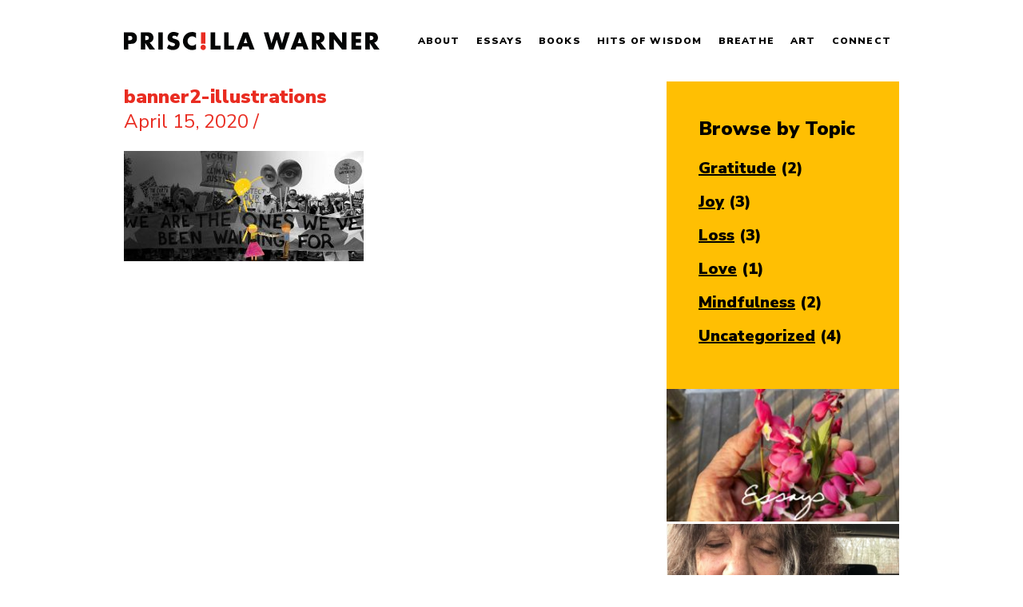

--- FILE ---
content_type: text/html; charset=UTF-8
request_url: https://priscillawarnerbooks.com/banner2-illustrations/
body_size: 8182
content:
<!DOCTYPE html>
<html lang="en-US">
<head>
  <meta charset="utf-8">
  <title>banner2-illustrations | Priscilla Warner Books</title>
  <meta http-equiv="x-ua-compatible" content="ie=edge">
  <meta name="viewport" content="width=device-width, initial-scale=1">
  <meta name="theme-color" content="#00704a">
  
		<!-- All in One SEO 4.9.1.1 - aioseo.com -->
	<meta name="robots" content="max-image-preview:large" />
	<meta name="author" content="priscilla-admin"/>
	<link rel="canonical" href="https://priscillawarnerbooks.com/banner2-illustrations/" />
	<meta name="generator" content="All in One SEO (AIOSEO) 4.9.1.1" />
		<meta property="og:locale" content="en_US" />
		<meta property="og:site_name" content="Priscilla Warner Books" />
		<meta property="og:type" content="article" />
		<meta property="og:title" content="banner2-illustrations | Priscilla Warner Books" />
		<meta property="og:url" content="https://priscillawarnerbooks.com/banner2-illustrations/" />
		<meta property="og:image" content="https://priscillawarnerbooks.com/wp-content/uploads/2020/04/priscilla_preview.jpg" />
		<meta property="og:image:secure_url" content="https://priscillawarnerbooks.com/wp-content/uploads/2020/04/priscilla_preview.jpg" />
		<meta property="og:image:width" content="1212" />
		<meta property="og:image:height" content="637" />
		<meta property="article:published_time" content="2020-04-15T01:43:36+00:00" />
		<meta property="article:modified_time" content="2020-04-15T01:43:36+00:00" />
		<meta name="twitter:card" content="summary" />
		<meta name="twitter:title" content="banner2-illustrations | Priscilla Warner Books" />
		<meta name="twitter:image" content="https://priscillawarnerbooks.com/wp-content/uploads/2020/04/priscilla_preview.jpg" />
		<script type="application/ld+json" class="aioseo-schema">
			{"@context":"https:\/\/schema.org","@graph":[{"@type":"BreadcrumbList","@id":"https:\/\/priscillawarnerbooks.com\/banner2-illustrations\/#breadcrumblist","itemListElement":[{"@type":"ListItem","@id":"https:\/\/priscillawarnerbooks.com#listItem","position":1,"name":"Home","item":"https:\/\/priscillawarnerbooks.com","nextItem":{"@type":"ListItem","@id":"https:\/\/priscillawarnerbooks.com\/banner2-illustrations\/#listItem","name":"banner2-illustrations"}},{"@type":"ListItem","@id":"https:\/\/priscillawarnerbooks.com\/banner2-illustrations\/#listItem","position":2,"name":"banner2-illustrations","previousItem":{"@type":"ListItem","@id":"https:\/\/priscillawarnerbooks.com#listItem","name":"Home"}}]},{"@type":"ItemPage","@id":"https:\/\/priscillawarnerbooks.com\/banner2-illustrations\/#itempage","url":"https:\/\/priscillawarnerbooks.com\/banner2-illustrations\/","name":"banner2-illustrations | Priscilla Warner Books","inLanguage":"en-US","isPartOf":{"@id":"https:\/\/priscillawarnerbooks.com\/#website"},"breadcrumb":{"@id":"https:\/\/priscillawarnerbooks.com\/banner2-illustrations\/#breadcrumblist"},"author":{"@id":"https:\/\/priscillawarnerbooks.com\/author\/priscilla-admin\/#author"},"creator":{"@id":"https:\/\/priscillawarnerbooks.com\/author\/priscilla-admin\/#author"},"datePublished":"2020-04-15T01:43:36+00:00","dateModified":"2020-04-15T01:43:36+00:00"},{"@type":"Organization","@id":"https:\/\/priscillawarnerbooks.com\/#organization","name":"Priscilla Warner Books","url":"https:\/\/priscillawarnerbooks.com\/"},{"@type":"Person","@id":"https:\/\/priscillawarnerbooks.com\/author\/priscilla-admin\/#author","url":"https:\/\/priscillawarnerbooks.com\/author\/priscilla-admin\/","name":"priscilla-admin","image":{"@type":"ImageObject","@id":"https:\/\/priscillawarnerbooks.com\/banner2-illustrations\/#authorImage","url":"https:\/\/secure.gravatar.com\/avatar\/cc2e219a01956d769cc2fce0dbf5a28f7aea8462a2eef1eef472c3b5af3be075?s=96&d=mm&r=g","width":96,"height":96,"caption":"priscilla-admin"}},{"@type":"WebSite","@id":"https:\/\/priscillawarnerbooks.com\/#website","url":"https:\/\/priscillawarnerbooks.com\/","name":"Priscilla Warner Books","inLanguage":"en-US","publisher":{"@id":"https:\/\/priscillawarnerbooks.com\/#organization"}}]}
		</script>
		<!-- All in One SEO -->

<link rel="alternate" type="application/rss+xml" title="Priscilla Warner Books &raquo; banner2-illustrations Comments Feed" href="https://priscillawarnerbooks.com/feed/?attachment_id=612" />
<link rel="alternate" title="oEmbed (JSON)" type="application/json+oembed" href="https://priscillawarnerbooks.com/wp-json/oembed/1.0/embed?url=https%3A%2F%2Fpriscillawarnerbooks.com%2Fbanner2-illustrations%2F" />
<link rel="alternate" title="oEmbed (XML)" type="text/xml+oembed" href="https://priscillawarnerbooks.com/wp-json/oembed/1.0/embed?url=https%3A%2F%2Fpriscillawarnerbooks.com%2Fbanner2-illustrations%2F&#038;format=xml" />
<style id='wp-img-auto-sizes-contain-inline-css' type='text/css'>
img:is([sizes=auto i],[sizes^="auto," i]){contain-intrinsic-size:3000px 1500px}
/*# sourceURL=wp-img-auto-sizes-contain-inline-css */
</style>
<link rel='stylesheet' id='sbi_styles-css' href='https://priscillawarnerbooks.com/wp-content/plugins/instagram-feed/css/sbi-styles.min.css?ver=6.10.0' type='text/css' media='all' />
<style id='wp-block-library-inline-css' type='text/css'>
:root{--wp-block-synced-color:#7a00df;--wp-block-synced-color--rgb:122,0,223;--wp-bound-block-color:var(--wp-block-synced-color);--wp-editor-canvas-background:#ddd;--wp-admin-theme-color:#007cba;--wp-admin-theme-color--rgb:0,124,186;--wp-admin-theme-color-darker-10:#006ba1;--wp-admin-theme-color-darker-10--rgb:0,107,160.5;--wp-admin-theme-color-darker-20:#005a87;--wp-admin-theme-color-darker-20--rgb:0,90,135;--wp-admin-border-width-focus:2px}@media (min-resolution:192dpi){:root{--wp-admin-border-width-focus:1.5px}}.wp-element-button{cursor:pointer}:root .has-very-light-gray-background-color{background-color:#eee}:root .has-very-dark-gray-background-color{background-color:#313131}:root .has-very-light-gray-color{color:#eee}:root .has-very-dark-gray-color{color:#313131}:root .has-vivid-green-cyan-to-vivid-cyan-blue-gradient-background{background:linear-gradient(135deg,#00d084,#0693e3)}:root .has-purple-crush-gradient-background{background:linear-gradient(135deg,#34e2e4,#4721fb 50%,#ab1dfe)}:root .has-hazy-dawn-gradient-background{background:linear-gradient(135deg,#faaca8,#dad0ec)}:root .has-subdued-olive-gradient-background{background:linear-gradient(135deg,#fafae1,#67a671)}:root .has-atomic-cream-gradient-background{background:linear-gradient(135deg,#fdd79a,#004a59)}:root .has-nightshade-gradient-background{background:linear-gradient(135deg,#330968,#31cdcf)}:root .has-midnight-gradient-background{background:linear-gradient(135deg,#020381,#2874fc)}:root{--wp--preset--font-size--normal:16px;--wp--preset--font-size--huge:42px}.has-regular-font-size{font-size:1em}.has-larger-font-size{font-size:2.625em}.has-normal-font-size{font-size:var(--wp--preset--font-size--normal)}.has-huge-font-size{font-size:var(--wp--preset--font-size--huge)}.has-text-align-center{text-align:center}.has-text-align-left{text-align:left}.has-text-align-right{text-align:right}.has-fit-text{white-space:nowrap!important}#end-resizable-editor-section{display:none}.aligncenter{clear:both}.items-justified-left{justify-content:flex-start}.items-justified-center{justify-content:center}.items-justified-right{justify-content:flex-end}.items-justified-space-between{justify-content:space-between}.screen-reader-text{border:0;clip-path:inset(50%);height:1px;margin:-1px;overflow:hidden;padding:0;position:absolute;width:1px;word-wrap:normal!important}.screen-reader-text:focus{background-color:#ddd;clip-path:none;color:#444;display:block;font-size:1em;height:auto;left:5px;line-height:normal;padding:15px 23px 14px;text-decoration:none;top:5px;width:auto;z-index:100000}html :where(.has-border-color){border-style:solid}html :where([style*=border-top-color]){border-top-style:solid}html :where([style*=border-right-color]){border-right-style:solid}html :where([style*=border-bottom-color]){border-bottom-style:solid}html :where([style*=border-left-color]){border-left-style:solid}html :where([style*=border-width]){border-style:solid}html :where([style*=border-top-width]){border-top-style:solid}html :where([style*=border-right-width]){border-right-style:solid}html :where([style*=border-bottom-width]){border-bottom-style:solid}html :where([style*=border-left-width]){border-left-style:solid}html :where(img[class*=wp-image-]){height:auto;max-width:100%}:where(figure){margin:0 0 1em}html :where(.is-position-sticky){--wp-admin--admin-bar--position-offset:var(--wp-admin--admin-bar--height,0px)}@media screen and (max-width:600px){html :where(.is-position-sticky){--wp-admin--admin-bar--position-offset:0px}}

/*# sourceURL=wp-block-library-inline-css */
</style><style id='global-styles-inline-css' type='text/css'>
:root{--wp--preset--aspect-ratio--square: 1;--wp--preset--aspect-ratio--4-3: 4/3;--wp--preset--aspect-ratio--3-4: 3/4;--wp--preset--aspect-ratio--3-2: 3/2;--wp--preset--aspect-ratio--2-3: 2/3;--wp--preset--aspect-ratio--16-9: 16/9;--wp--preset--aspect-ratio--9-16: 9/16;--wp--preset--color--black: #000000;--wp--preset--color--cyan-bluish-gray: #abb8c3;--wp--preset--color--white: #ffffff;--wp--preset--color--pale-pink: #f78da7;--wp--preset--color--vivid-red: #cf2e2e;--wp--preset--color--luminous-vivid-orange: #ff6900;--wp--preset--color--luminous-vivid-amber: #fcb900;--wp--preset--color--light-green-cyan: #7bdcb5;--wp--preset--color--vivid-green-cyan: #00d084;--wp--preset--color--pale-cyan-blue: #8ed1fc;--wp--preset--color--vivid-cyan-blue: #0693e3;--wp--preset--color--vivid-purple: #9b51e0;--wp--preset--gradient--vivid-cyan-blue-to-vivid-purple: linear-gradient(135deg,rgb(6,147,227) 0%,rgb(155,81,224) 100%);--wp--preset--gradient--light-green-cyan-to-vivid-green-cyan: linear-gradient(135deg,rgb(122,220,180) 0%,rgb(0,208,130) 100%);--wp--preset--gradient--luminous-vivid-amber-to-luminous-vivid-orange: linear-gradient(135deg,rgb(252,185,0) 0%,rgb(255,105,0) 100%);--wp--preset--gradient--luminous-vivid-orange-to-vivid-red: linear-gradient(135deg,rgb(255,105,0) 0%,rgb(207,46,46) 100%);--wp--preset--gradient--very-light-gray-to-cyan-bluish-gray: linear-gradient(135deg,rgb(238,238,238) 0%,rgb(169,184,195) 100%);--wp--preset--gradient--cool-to-warm-spectrum: linear-gradient(135deg,rgb(74,234,220) 0%,rgb(151,120,209) 20%,rgb(207,42,186) 40%,rgb(238,44,130) 60%,rgb(251,105,98) 80%,rgb(254,248,76) 100%);--wp--preset--gradient--blush-light-purple: linear-gradient(135deg,rgb(255,206,236) 0%,rgb(152,150,240) 100%);--wp--preset--gradient--blush-bordeaux: linear-gradient(135deg,rgb(254,205,165) 0%,rgb(254,45,45) 50%,rgb(107,0,62) 100%);--wp--preset--gradient--luminous-dusk: linear-gradient(135deg,rgb(255,203,112) 0%,rgb(199,81,192) 50%,rgb(65,88,208) 100%);--wp--preset--gradient--pale-ocean: linear-gradient(135deg,rgb(255,245,203) 0%,rgb(182,227,212) 50%,rgb(51,167,181) 100%);--wp--preset--gradient--electric-grass: linear-gradient(135deg,rgb(202,248,128) 0%,rgb(113,206,126) 100%);--wp--preset--gradient--midnight: linear-gradient(135deg,rgb(2,3,129) 0%,rgb(40,116,252) 100%);--wp--preset--font-size--small: 13px;--wp--preset--font-size--medium: 20px;--wp--preset--font-size--large: 36px;--wp--preset--font-size--x-large: 42px;--wp--preset--spacing--20: 0.44rem;--wp--preset--spacing--30: 0.67rem;--wp--preset--spacing--40: 1rem;--wp--preset--spacing--50: 1.5rem;--wp--preset--spacing--60: 2.25rem;--wp--preset--spacing--70: 3.38rem;--wp--preset--spacing--80: 5.06rem;--wp--preset--shadow--natural: 6px 6px 9px rgba(0, 0, 0, 0.2);--wp--preset--shadow--deep: 12px 12px 50px rgba(0, 0, 0, 0.4);--wp--preset--shadow--sharp: 6px 6px 0px rgba(0, 0, 0, 0.2);--wp--preset--shadow--outlined: 6px 6px 0px -3px rgb(255, 255, 255), 6px 6px rgb(0, 0, 0);--wp--preset--shadow--crisp: 6px 6px 0px rgb(0, 0, 0);}:where(.is-layout-flex){gap: 0.5em;}:where(.is-layout-grid){gap: 0.5em;}body .is-layout-flex{display: flex;}.is-layout-flex{flex-wrap: wrap;align-items: center;}.is-layout-flex > :is(*, div){margin: 0;}body .is-layout-grid{display: grid;}.is-layout-grid > :is(*, div){margin: 0;}:where(.wp-block-columns.is-layout-flex){gap: 2em;}:where(.wp-block-columns.is-layout-grid){gap: 2em;}:where(.wp-block-post-template.is-layout-flex){gap: 1.25em;}:where(.wp-block-post-template.is-layout-grid){gap: 1.25em;}.has-black-color{color: var(--wp--preset--color--black) !important;}.has-cyan-bluish-gray-color{color: var(--wp--preset--color--cyan-bluish-gray) !important;}.has-white-color{color: var(--wp--preset--color--white) !important;}.has-pale-pink-color{color: var(--wp--preset--color--pale-pink) !important;}.has-vivid-red-color{color: var(--wp--preset--color--vivid-red) !important;}.has-luminous-vivid-orange-color{color: var(--wp--preset--color--luminous-vivid-orange) !important;}.has-luminous-vivid-amber-color{color: var(--wp--preset--color--luminous-vivid-amber) !important;}.has-light-green-cyan-color{color: var(--wp--preset--color--light-green-cyan) !important;}.has-vivid-green-cyan-color{color: var(--wp--preset--color--vivid-green-cyan) !important;}.has-pale-cyan-blue-color{color: var(--wp--preset--color--pale-cyan-blue) !important;}.has-vivid-cyan-blue-color{color: var(--wp--preset--color--vivid-cyan-blue) !important;}.has-vivid-purple-color{color: var(--wp--preset--color--vivid-purple) !important;}.has-black-background-color{background-color: var(--wp--preset--color--black) !important;}.has-cyan-bluish-gray-background-color{background-color: var(--wp--preset--color--cyan-bluish-gray) !important;}.has-white-background-color{background-color: var(--wp--preset--color--white) !important;}.has-pale-pink-background-color{background-color: var(--wp--preset--color--pale-pink) !important;}.has-vivid-red-background-color{background-color: var(--wp--preset--color--vivid-red) !important;}.has-luminous-vivid-orange-background-color{background-color: var(--wp--preset--color--luminous-vivid-orange) !important;}.has-luminous-vivid-amber-background-color{background-color: var(--wp--preset--color--luminous-vivid-amber) !important;}.has-light-green-cyan-background-color{background-color: var(--wp--preset--color--light-green-cyan) !important;}.has-vivid-green-cyan-background-color{background-color: var(--wp--preset--color--vivid-green-cyan) !important;}.has-pale-cyan-blue-background-color{background-color: var(--wp--preset--color--pale-cyan-blue) !important;}.has-vivid-cyan-blue-background-color{background-color: var(--wp--preset--color--vivid-cyan-blue) !important;}.has-vivid-purple-background-color{background-color: var(--wp--preset--color--vivid-purple) !important;}.has-black-border-color{border-color: var(--wp--preset--color--black) !important;}.has-cyan-bluish-gray-border-color{border-color: var(--wp--preset--color--cyan-bluish-gray) !important;}.has-white-border-color{border-color: var(--wp--preset--color--white) !important;}.has-pale-pink-border-color{border-color: var(--wp--preset--color--pale-pink) !important;}.has-vivid-red-border-color{border-color: var(--wp--preset--color--vivid-red) !important;}.has-luminous-vivid-orange-border-color{border-color: var(--wp--preset--color--luminous-vivid-orange) !important;}.has-luminous-vivid-amber-border-color{border-color: var(--wp--preset--color--luminous-vivid-amber) !important;}.has-light-green-cyan-border-color{border-color: var(--wp--preset--color--light-green-cyan) !important;}.has-vivid-green-cyan-border-color{border-color: var(--wp--preset--color--vivid-green-cyan) !important;}.has-pale-cyan-blue-border-color{border-color: var(--wp--preset--color--pale-cyan-blue) !important;}.has-vivid-cyan-blue-border-color{border-color: var(--wp--preset--color--vivid-cyan-blue) !important;}.has-vivid-purple-border-color{border-color: var(--wp--preset--color--vivid-purple) !important;}.has-vivid-cyan-blue-to-vivid-purple-gradient-background{background: var(--wp--preset--gradient--vivid-cyan-blue-to-vivid-purple) !important;}.has-light-green-cyan-to-vivid-green-cyan-gradient-background{background: var(--wp--preset--gradient--light-green-cyan-to-vivid-green-cyan) !important;}.has-luminous-vivid-amber-to-luminous-vivid-orange-gradient-background{background: var(--wp--preset--gradient--luminous-vivid-amber-to-luminous-vivid-orange) !important;}.has-luminous-vivid-orange-to-vivid-red-gradient-background{background: var(--wp--preset--gradient--luminous-vivid-orange-to-vivid-red) !important;}.has-very-light-gray-to-cyan-bluish-gray-gradient-background{background: var(--wp--preset--gradient--very-light-gray-to-cyan-bluish-gray) !important;}.has-cool-to-warm-spectrum-gradient-background{background: var(--wp--preset--gradient--cool-to-warm-spectrum) !important;}.has-blush-light-purple-gradient-background{background: var(--wp--preset--gradient--blush-light-purple) !important;}.has-blush-bordeaux-gradient-background{background: var(--wp--preset--gradient--blush-bordeaux) !important;}.has-luminous-dusk-gradient-background{background: var(--wp--preset--gradient--luminous-dusk) !important;}.has-pale-ocean-gradient-background{background: var(--wp--preset--gradient--pale-ocean) !important;}.has-electric-grass-gradient-background{background: var(--wp--preset--gradient--electric-grass) !important;}.has-midnight-gradient-background{background: var(--wp--preset--gradient--midnight) !important;}.has-small-font-size{font-size: var(--wp--preset--font-size--small) !important;}.has-medium-font-size{font-size: var(--wp--preset--font-size--medium) !important;}.has-large-font-size{font-size: var(--wp--preset--font-size--large) !important;}.has-x-large-font-size{font-size: var(--wp--preset--font-size--x-large) !important;}
/*# sourceURL=global-styles-inline-css */
</style>

<style id='classic-theme-styles-inline-css' type='text/css'>
/*! This file is auto-generated */
.wp-block-button__link{color:#fff;background-color:#32373c;border-radius:9999px;box-shadow:none;text-decoration:none;padding:calc(.667em + 2px) calc(1.333em + 2px);font-size:1.125em}.wp-block-file__button{background:#32373c;color:#fff;text-decoration:none}
/*# sourceURL=/wp-includes/css/classic-themes.min.css */
</style>
<link rel='stylesheet' id='main-stylesheet-css' href='https://priscillawarnerbooks.com/wp-content/themes/priscilla-theme/style.min.css?1589863355&#038;ver=6.9' type='text/css' media='all' />
<link rel='stylesheet' id='pp-animate-css' href='https://priscillawarnerbooks.com/wp-content/plugins/bbpowerpack/assets/css/animate.min.css?ver=3.5.1' type='text/css' media='all' />
<script type="text/javascript" src="https://priscillawarnerbooks.com/wp-includes/js/jquery/jquery.min.js?ver=3.7.1" id="jquery-core-js"></script>
<script type="text/javascript" src="https://priscillawarnerbooks.com/wp-includes/js/jquery/jquery-migrate.min.js?ver=3.4.1" id="jquery-migrate-js"></script>
<link rel="https://api.w.org/" href="https://priscillawarnerbooks.com/wp-json/" /><link rel="alternate" title="JSON" type="application/json" href="https://priscillawarnerbooks.com/wp-json/wp/v2/media/612" /><link rel="EditURI" type="application/rsd+xml" title="RSD" href="https://priscillawarnerbooks.com/xmlrpc.php?rsd" />
<meta name="generator" content="WordPress 6.9" />
<link rel='shortlink' href='https://priscillawarnerbooks.com/?p=612' />
		<script>
			var bb_powerpack = {
				ajaxurl: 'https://priscillawarnerbooks.com/wp-admin/admin-ajax.php'
			};
		</script>
		<link rel="icon" href="https://priscillawarnerbooks.com/wp-content/uploads/2020/04/favicon.png" sizes="32x32" />
<link rel="icon" href="https://priscillawarnerbooks.com/wp-content/uploads/2020/04/favicon.png" sizes="192x192" />
<link rel="apple-touch-icon" href="https://priscillawarnerbooks.com/wp-content/uploads/2020/04/favicon.png" />
<meta name="msapplication-TileImage" content="https://priscillawarnerbooks.com/wp-content/uploads/2020/04/favicon.png" />
  <link rel="alternate" type="application/rss+xml" title="Priscilla Warner Books Feed" href="https://priscillawarnerbooks.com/feed/">

  </head>

<body class="attachment wp-singular attachment-template-default single single-attachment postid-612 attachmentid-612 attachment-jpeg wp-theme-priscilla-theme banner2-illustrations" id="top">

  <header class="main-banner">
    <div class="container">
      <a class="brand" href="/" title="Home">
        <svg class="main-logo" viewBox="0 0 320 23" width="320" height="23" xmlns="http://www.w3.org/2000/svg" role="img">
    <g>
        <g>
            <g>
                <path fill="#040505" d="M5.59 10.402V5.006h1.872c2.067 0 3.069.904 3.069 2.714 0 1.841-.97 2.682-3.101 2.682zm0 4.49h3.488c2.583 0 4.36-.647 5.556-2.004 1.13-1.259 1.744-3.1 1.744-5.233 0-2.26-.71-4.006-2.099-5.33C12.891 1.002 11.404.516 8.885.516H0v21.547h5.59z"/>
            </g>
            <g>
                <path fill="#040505" d="M26.786 10.176V4.812h1.034c1.066 0 1.872.194 2.39.582.612.452 1.066 1.324 1.066 2.1s-.454 1.647-1.067 2.1c-.517.387-1.323.582-2.39.582zm5.523 3.067c1.292-.29 2.003-.645 2.747-1.292 1.227-1.065 1.969-2.875 1.969-4.78 0-1.777-.678-3.522-1.84-4.749-1.26-1.324-2.843-1.906-5.298-1.906h-8.69v21.547h5.589v-8.27l5.33 8.27h6.976z"/>
            </g>
            <g>
                <path fill="#040505" d="M48.691 22.063h-5.59V.516h5.59z"/>
            </g>
            <g>
                <path fill="#040505" d="M66.655 6.105c-1.26-1-2.391-1.454-3.683-1.454-1.356 0-2.39.808-2.39 1.874 0 .387.193.808.516 1.066.614.518.84.614 3.36 1.356 3.747 1.098 5.299 2.843 5.299 6.041 0 2.456-.744 4.329-2.197 5.59-1.551 1.324-3.748 2.035-6.236 2.035-2.552 0-5.169-.84-7.462-2.424l2.392-4.522c1.743 1.518 3.294 2.197 4.94 2.197 1.649 0 2.715-.84 2.715-2.1 0-1.163-.744-1.713-3.36-2.488-2.39-.71-3.326-1.099-4.102-1.744-1.13-.937-1.713-2.357-1.713-4.264 0-4.33 2.973-7.268 7.333-7.268 2.261 0 4.653.613 6.817 1.743z"/>
            </g>
            <g>
                <path fill="#040505" d="M90.338 7.849c-1.324-1.582-2.907-2.358-4.844-2.358-3.361 0-5.783 2.487-5.783 5.944 0 1.84.612 3.295 1.906 4.362 1.098.904 2.455 1.42 3.877 1.42 1.84 0 3.391-.71 4.844-2.261v6.624c-2.648.903-3.456 1.065-5.007 1.065-3.198 0-6.428-1.422-8.625-3.748-1.874-1.97-2.843-4.553-2.843-7.43 0-6.363 5.04-11.402 11.403-11.402 1.68 0 3.037.29 5.072 1.098z"/>
            </g>
            <g class="logo-exclamation">
                <path fill="#e92c21" d="M96.544.516h5.395V14.73h-5.395zm6.042 18.8c0 1.875-1.487 3.362-3.33 3.362-1.872 0-3.359-1.487-3.359-3.394 0-1.807 1.52-3.294 3.328-3.294 1.874 0 3.36 1.487 3.36 3.327z"/>
            </g>
            <g>
                <path fill="#040505" d="M114.184 17.314h6.718v4.75h-12.308V.515h5.59z"/>
            </g>
            <g>
                <path fill="#040505" d="M130.985 17.314h6.719v4.75h-12.308V.515h5.59z"/>
            </g>
            <g>
                <path fill="#040505" d="M154.602 14.051h-4.651l2.358-6.88zm1.52 4.264l1.388 3.748h5.977L155.377.516h-6.105l-8.27 21.547h5.912l1.486-3.748z"/>
            </g>
            <g>
                <path fill="#040505" d="M184.62 14.44L189.176.516h4.457l4.232 13.924 4.07-13.924h5.848l-6.881 21.547h-5.717l-3.91-12.47-4.135 12.47h-5.686L175.026.516h5.848z"/>
            </g>
            <g>
                <path fill="#040505" d="M222.164 14.051h-4.65l2.357-6.88zm1.52 4.264l1.387 3.748h5.977L222.94.516h-6.106l-8.27 21.547h5.912l1.485-3.748z"/>
            </g>
            <g>
                <path fill="#040505" d="M240.746 10.176V4.812h1.034c1.066 0 1.872.194 2.39.582.612.452 1.066 1.324 1.066 2.1s-.454 1.647-1.066 2.1c-.518.387-1.324.582-2.39.582zm5.523 3.067c1.292-.29 2.004-.645 2.747-1.292 1.227-1.065 1.969-2.875 1.969-4.78 0-1.777-.677-3.522-1.84-4.749-1.26-1.324-2.843-1.906-5.298-1.906h-8.69v21.547h5.589v-8.27l5.33 8.27h6.976z"/>
            </g>
            <g>
                <path fill="#040505" d="M257.064.516h5.59l10.304 13.18V.517h5.589v21.547h-5.589l-10.304-13.18v13.18h-5.59z"/>
            </g>
            <g>
                <path fill="#040505" d="M290.278 5.265V8.85h6.299v4.75h-6.3v3.714h6.655v4.75h-12.244V.515h12.244v4.75z"/>
            </g>
            <g>
                <path fill="#040505" d="M307.694 10.176V4.812h1.033c1.066 0 1.873.194 2.39.582.613.452 1.066 1.324 1.066 2.1s-.453 1.647-1.066 2.1c-.517.387-1.324.582-2.39.582zm5.523 3.067c1.292-.29 2.003-.645 2.746-1.292 1.228-1.065 1.97-2.875 1.97-4.78 0-1.777-.678-3.522-1.84-4.749-1.26-1.324-2.844-1.906-5.298-1.906h-8.69v21.547h5.589v-8.27l5.33 8.27H320z"/>
            </g>
        </g>
    </g>
</svg>
      </a>

      <nav>
        <div class="main-nav-wrap">
  <ul id="desktop-menu" class=""><li id="menu-item-29" class="menu-item menu-item-type-post_type menu-item-object-page menu-item-29"><a href="https://priscillawarnerbooks.com/about/">About</a></li>
<li id="menu-item-31" class="menu-item menu-item-type-post_type menu-item-object-page current_page_parent menu-item-31"><a href="https://priscillawarnerbooks.com/essays/">Essays</a></li>
<li id="menu-item-34" class="menu-item menu-item-type-post_type menu-item-object-page menu-item-34"><a href="https://priscillawarnerbooks.com/books/">Books</a></li>
<li id="menu-item-30" class="menu-item menu-item-type-post_type menu-item-object-page menu-item-30"><a href="https://priscillawarnerbooks.com/hits-of-wisdom/">Hits of Wisdom</a></li>
<li id="menu-item-33" class="menu-item menu-item-type-post_type menu-item-object-page menu-item-33"><a href="https://priscillawarnerbooks.com/breathe/">Breathe</a></li>
<li id="menu-item-32" class="menu-item menu-item-type-post_type menu-item-object-page menu-item-32"><a href="https://priscillawarnerbooks.com/art/">Art</a></li>
<li id="menu-item-35" class="menu-item menu-item-type-post_type menu-item-object-page menu-item-35"><a href="https://priscillawarnerbooks.com/connect/">Connect</a></li>
</ul></div>
        <div class="mobile-nav-wrap">

  <a class="mobile-brand" href="/" title="Home">
       <svg viewBox="0 0 38 33" width="38" height="33" xmlns="http://www.w3.org/2000/svg" role="img">
    <g>
        <g>
            <g>
                <path fill="#040505" d="M8.229 14.553V6.609h2.755c3.044 0 4.518 1.332 4.518 3.995 0 2.712-1.426 3.949-4.565 3.949zm0 6.609h5.135c3.802 0 6.419-.952 8.177-2.949 1.665-1.854 2.57-4.565 2.57-7.703 0-3.329-1.048-5.897-3.092-7.847C18.976.715 16.787 0 13.08 0H-.002v31.719h8.23z"/>
            </g>
            <g>
                <path fill="#e92c21" d="M29.107 0h7.941v17.182h-7.94zM38 27.676c0 2.759-2.188 4.948-4.9 4.948-2.756 0-4.945-2.19-4.945-4.995 0-2.662 2.237-4.851 4.898-4.851 2.759 0 4.947 2.189 4.947 4.898z"/>
            </g>
        </g>
    </g>
</svg>
  </a>

  <a class="navbar-toggle">
    <span class="icon-bar"></span>
    <span class="icon-bar"></span>
    <span class="icon-bar"></span>
  </a>

  <div class="mobile-nav">
    <ul id="mobile-menu" class=""><li class="menu-item menu-item-type-post_type menu-item-object-page menu-item-29"><a href="https://priscillawarnerbooks.com/about/">About</a></li>
<li class="menu-item menu-item-type-post_type menu-item-object-page current_page_parent menu-item-31"><a href="https://priscillawarnerbooks.com/essays/">Essays</a></li>
<li class="menu-item menu-item-type-post_type menu-item-object-page menu-item-34"><a href="https://priscillawarnerbooks.com/books/">Books</a></li>
<li class="menu-item menu-item-type-post_type menu-item-object-page menu-item-30"><a href="https://priscillawarnerbooks.com/hits-of-wisdom/">Hits of Wisdom</a></li>
<li class="menu-item menu-item-type-post_type menu-item-object-page menu-item-33"><a href="https://priscillawarnerbooks.com/breathe/">Breathe</a></li>
<li class="menu-item menu-item-type-post_type menu-item-object-page menu-item-32"><a href="https://priscillawarnerbooks.com/art/">Art</a></li>
<li class="menu-item menu-item-type-post_type menu-item-object-page menu-item-35"><a href="https://priscillawarnerbooks.com/connect/">Connect</a></li>
</ul>  </div>

</div>
      </nav>

    </div>
  </header>

  <main>


  <div class="post-single">
    <div class="container">

      <div class="post-single--content">
                  <article class="article-single">


  <div class="flex">
    <div class="article-single--content main-post-content">
  
      <div class="article-single__title">
        <h1>banner2-illustrations</h1>
      </div>

      <div class="article-single__meta">
        
  <div class="post-meta">
<div class="time-cats">
  <time datetime="2020-04-15T01:43:36+00:00" pubdate>April 15, 2020</time> /
    </div>
  </div>
      </div>

      <div class="article-single__content">
        <p class="attachment"><a href='https://priscillawarnerbooks.com/wp-content/uploads/2020/04/banner2-illustrations-scaled.jpg'><img decoding="async" width="300" height="138" src="https://priscillawarnerbooks.com/wp-content/uploads/2020/04/banner2-illustrations-300x138.jpg" class="attachment-medium size-medium" alt="" srcset="https://priscillawarnerbooks.com/wp-content/uploads/2020/04/banner2-illustrations-300x138.jpg 300w, https://priscillawarnerbooks.com/wp-content/uploads/2020/04/banner2-illustrations-1024x471.jpg 1024w, https://priscillawarnerbooks.com/wp-content/uploads/2020/04/banner2-illustrations-768x353.jpg 768w, https://priscillawarnerbooks.com/wp-content/uploads/2020/04/banner2-illustrations-1536x706.jpg 1536w, https://priscillawarnerbooks.com/wp-content/uploads/2020/04/banner2-illustrations-2048x941.jpg 2048w" sizes="(max-width: 300px) 100vw, 300px" /></a></p>
      </div>
    </div>
    <aside class="post-sidebar">
      <div class="widget media_image-5 widget_media_image"><div class="widget-inner"><a href="#convo"><img width="951" height="747" src="https://priscillawarnerbooks.com/wp-content/uploads/2020/04/join-the-convo2@3x2.png" class="image wp-image-418  attachment-full size-full" alt="" style="max-width: 100%; height: auto;" decoding="async" fetchpriority="high" srcset="https://priscillawarnerbooks.com/wp-content/uploads/2020/04/join-the-convo2@3x2.png 951w, https://priscillawarnerbooks.com/wp-content/uploads/2020/04/join-the-convo2@3x2-300x236.png 300w, https://priscillawarnerbooks.com/wp-content/uploads/2020/04/join-the-convo2@3x2-768x603.png 768w" sizes="(max-width: 951px) 100vw, 951px" /></a></div></div><div class="widget categories-3 widget_categories"><div class="widget-inner"><h3>Browse by Topic</h3>
			<ul>
					<li class="cat-item cat-item-20"><a href="https://priscillawarnerbooks.com/category/gratitude/">Gratitude</a> (2)
</li>
	<li class="cat-item cat-item-7"><a href="https://priscillawarnerbooks.com/category/joy/">Joy</a> (3)
</li>
	<li class="cat-item cat-item-9"><a href="https://priscillawarnerbooks.com/category/loss/">Loss</a> (3)
</li>
	<li class="cat-item cat-item-8"><a href="https://priscillawarnerbooks.com/category/love/">Love</a> (1)
</li>
	<li class="cat-item cat-item-21"><a href="https://priscillawarnerbooks.com/category/mindfulness/">Mindfulness</a> (2)
</li>
	<li class="cat-item cat-item-1"><a href="https://priscillawarnerbooks.com/category/uncategorized/">Uncategorized</a> (4)
</li>
			</ul>

			</div></div><div class="widget media_image-2 widget_media_image"><div class="widget-inner"><a href="/essays/"><img width="300" height="171" src="https://priscillawarnerbooks.com/wp-content/uploads/2020/03/essays-300x171.jpg" class="image wp-image-44  attachment-medium size-medium" alt="" style="max-width: 100%; height: auto;" decoding="async" srcset="https://priscillawarnerbooks.com/wp-content/uploads/2020/03/essays-300x171.jpg 300w, https://priscillawarnerbooks.com/wp-content/uploads/2020/03/essays.jpg 320w" sizes="(max-width: 300px) 100vw, 300px" /></a></div></div><div class="widget media_image-3 widget_media_image"><div class="widget-inner"><a href="/books/"><img width="320" height="182" src="https://priscillawarnerbooks.com/wp-content/uploads/2020/03/books.jpg" class="image wp-image-43  attachment-full size-full" alt="" style="max-width: 100%; height: auto;" decoding="async" loading="lazy" srcset="https://priscillawarnerbooks.com/wp-content/uploads/2020/03/books.jpg 320w, https://priscillawarnerbooks.com/wp-content/uploads/2020/03/books-300x171.jpg 300w" sizes="auto, (max-width: 320px) 100vw, 320px" /></a></div></div><div class="widget media_image-4 widget_media_image"><div class="widget-inner"><a href="/art/"><img width="320" height="182" src="https://priscillawarnerbooks.com/wp-content/uploads/2020/03/art.jpg" class="image wp-image-45  attachment-full size-full" alt="" style="max-width: 100%; height: auto;" decoding="async" loading="lazy" srcset="https://priscillawarnerbooks.com/wp-content/uploads/2020/03/art.jpg 320w, https://priscillawarnerbooks.com/wp-content/uploads/2020/03/art-300x171.jpg 300w" sizes="auto, (max-width: 320px) 100vw, 320px" /></a></div></div>    </aside>
  </div>

</article>
              </div>

<div id="convo">
<div id="disqus_thread"></div>
</div>

    </div>
  </div>

  <section class="blog-optin">
    <div class="container flex">
      <div class="blog-optin--image">
        <a href="/books/"><img src="https://priscillawarnerbooks.com/wp-content/themes/priscilla-theme/assets/img/3books.jpg" alt=""></a>
      </div>
      <div class="blog-optin--copy">
        <h3>LOOKING FOR BOOKS INSTEAD?</h3>
        <p><a href="/books" class="button">just what i wanted</a></p>
      </div>
    </div>
  </section>

</main>

<footer>
  <link rel='stylesheet' id='font-awesome-5-css' href='https://priscillawarnerbooks.com/wp-content/plugins/bb-plugin/fonts/fontawesome/5.15.1/css/all.min.css?ver=2.4.1.3' type='text/css' media='all' />
<link rel='stylesheet' id='fl-builder-layout-41-css' href='https://priscillawarnerbooks.com/wp-content/uploads/bb-plugin/cache/41-layout.css?ver=33f4fc04cc2d074b71ef5a24bafb3273' type='text/css' media='all' />
<div class="fl-builder-content fl-builder-content-41 fl-builder-template fl-builder-row-template fl-builder-global-templates-locked" data-post-id="41"><div class="fl-row fl-row-full-width fl-row-bg-color fl-node-5e5c85e4248ba" data-node="5e5c85e4248ba">
	<div class="fl-row-content-wrap">
						<div class="fl-row-content fl-row-fixed-width fl-node-content">
		
<div class="fl-col-group fl-node-5e5c85e4248ab" data-node="5e5c85e4248ab">
			<div class="fl-col fl-node-5e5c85e4248af" data-node="5e5c85e4248af">
	<div class="fl-col-content fl-node-content">
	<div class="fl-module fl-module-widget fl-node-5e5c85e4248b2 footer-nav" data-node="5e5c85e4248b2">
	<div class="fl-module-content fl-node-content">
		<div class="fl-widget">
<div class="widget widget_nav_menu"><div class="menu-primary-nav-container"><ul id="menu-primary-nav" class="menu"><li class="menu-item menu-item-type-post_type menu-item-object-page menu-item-29"><a href="https://priscillawarnerbooks.com/about/">About</a></li>
<li class="menu-item menu-item-type-post_type menu-item-object-page current_page_parent menu-item-31"><a href="https://priscillawarnerbooks.com/essays/">Essays</a></li>
<li class="menu-item menu-item-type-post_type menu-item-object-page menu-item-34"><a href="https://priscillawarnerbooks.com/books/">Books</a></li>
<li class="menu-item menu-item-type-post_type menu-item-object-page menu-item-30"><a href="https://priscillawarnerbooks.com/hits-of-wisdom/">Hits of Wisdom</a></li>
<li class="menu-item menu-item-type-post_type menu-item-object-page menu-item-33"><a href="https://priscillawarnerbooks.com/breathe/">Breathe</a></li>
<li class="menu-item menu-item-type-post_type menu-item-object-page menu-item-32"><a href="https://priscillawarnerbooks.com/art/">Art</a></li>
<li class="menu-item menu-item-type-post_type menu-item-object-page menu-item-35"><a href="https://priscillawarnerbooks.com/connect/">Connect</a></li>
</ul></div></div></div>
	</div>
</div>
<div class="fl-module fl-module-photo fl-node-5e5c85e4248b5" data-node="5e5c85e4248b5">
	<div class="fl-module-content fl-node-content">
		<div class="fl-photo fl-photo-align-center" itemscope itemtype="https://schema.org/ImageObject">
	<div class="fl-photo-content fl-photo-img-svg">
				<a href="/" target="_self" itemprop="url">
				<img loading="lazy" decoding="async" class="fl-photo-img wp-image-19 size-full" src="https://priscillawarnerbooks.com/wp-content/uploads/2020/02/logo-footer.svg" alt="logo-footer" itemprop="image" height="33" width="38" height="150" width="150" height="300" width="300" height="1024" width="1024" height="2000" width="2000" height="2000" width="2000" height="2000" width="2000" height="2000" width="2000" height="2000" width="2000" height="2000" width="2000" title="logo-footer"  />
				</a>
					</div>
	</div>
	</div>
</div>
<div class="fl-module fl-module-icon-group fl-node-5e8f4905b1da5" data-node="5e8f4905b1da5">
	<div class="fl-module-content fl-node-content">
		<div class="fl-icon-group">
	<span class="fl-icon">
								<a href="https://www.instagram.com/priscillawarner/?hl=en" target="_blank" rel="noopener" >
							<i class="fab fa-instagram" aria-hidden="true"></i>
						</a>
			</span>
		<span class="fl-icon">
								<a href="https://www.facebook.com/priscillawarnerbooks/" target="_blank" rel="noopener" >
							<i class="fab fa-facebook-square" aria-hidden="true"></i>
						</a>
			</span>
	</div>
	</div>
</div>
<div class="fl-module fl-module-rich-text fl-node-5e5c85e4248b7" data-node="5e5c85e4248b7">
	<div class="fl-module-content fl-node-content">
		<div class="fl-rich-text">
	<p style="text-align: center;">©2026 Priscilla Warner, all rights reserved | <a href="https://priscillawarnerbooks.com/terms-and-conditions/">Terms &amp; Conditions</a> | <a href="https://priscillawarnerbooks.com/privacy-policy/">Privacy Policy</a><br />
Site designed with heart &amp; soul by <a href="https://soulcampcreative.com/" target="_blank" rel="noopener">Soul Camp Creative</a></p>
</div>
	</div>
</div>
	</div>
</div>
	</div>
		</div>
	</div>
</div>
</div></footer>

<script type="speculationrules">
{"prefetch":[{"source":"document","where":{"and":[{"href_matches":"/*"},{"not":{"href_matches":["/wp-*.php","/wp-admin/*","/wp-content/uploads/*","/wp-content/*","/wp-content/plugins/*","/wp-content/themes/priscilla-theme/*","/*\\?(.+)"]}},{"not":{"selector_matches":"a[rel~=\"nofollow\"]"}},{"not":{"selector_matches":".no-prefetch, .no-prefetch a"}}]},"eagerness":"conservative"}]}
</script>
<!-- Instagram Feed JS -->
<script type="text/javascript">
var sbiajaxurl = "https://priscillawarnerbooks.com/wp-admin/admin-ajax.php";
</script>
<script type="module"  src="https://priscillawarnerbooks.com/wp-content/plugins/all-in-one-seo-pack/dist/Lite/assets/table-of-contents.95d0dfce.js?ver=4.9.1.1" id="aioseo/js/src/vue/standalone/blocks/table-of-contents/frontend.js-js"></script>
<script type="text/javascript" id="disqus_count-js-extra">
/* <![CDATA[ */
var countVars = {"disqusShortname":"priscillawarner-1"};
//# sourceURL=disqus_count-js-extra
/* ]]> */
</script>
<script type="text/javascript" src="https://priscillawarnerbooks.com/wp-content/plugins/disqus-comment-system/public/js/comment_count.js?ver=3.1.3" id="disqus_count-js"></script>
<script type="text/javascript" id="disqus_embed-js-extra">
/* <![CDATA[ */
var embedVars = {"disqusConfig":{"integration":"wordpress 3.1.3 6.9"},"disqusIdentifier":"612 https://priscillawarnerbooks.com/wp-content/uploads/2020/04/banner2-illustrations.jpg","disqusShortname":"priscillawarner-1","disqusTitle":"banner2-illustrations","disqusUrl":"https://priscillawarnerbooks.com/banner2-illustrations/","postId":"612"};
//# sourceURL=disqus_embed-js-extra
/* ]]> */
</script>
<script type="text/javascript" src="https://priscillawarnerbooks.com/wp-content/plugins/disqus-comment-system/public/js/comment_embed.js?ver=3.1.3" id="disqus_embed-js"></script>
<script type="text/javascript" src="https://priscillawarnerbooks.com/wp-includes/js/comment-reply.min.js?ver=6.9" id="comment-reply-js" async="async" data-wp-strategy="async" fetchpriority="low"></script>
<script type="text/javascript" src="https://priscillawarnerbooks.com/wp-content/themes/priscilla-theme/assets/js/all.min.js?ver=?1589863102" id="custom_main-js"></script>
<script type="text/javascript" src="https://priscillawarnerbooks.com/wp-content/uploads/bb-plugin/cache/41-layout.js?ver=b69c5590cd99b3fe0001517efe846de6" id="fl-builder-layout-41-js"></script>

</body>
</html>


--- FILE ---
content_type: application/javascript
request_url: https://priscillawarnerbooks.com/wp-content/themes/priscilla-theme/assets/js/all.min.js?ver=?1589863102
body_size: 4968
content:
jQuery(document).ready((function(t){t(window).load((function(){t("body").addClass("loaded")})),t(".navbar-toggle").click((function(){return t(".mobile-nav").fadeToggle(),t(this).parent().toggleClass("open"),t(".sub-menu").removeClass("sub-open"),!1})),t(".mobile-nav ul li").has("ul").prepend('<a href="#" class="expand" aria-label="Expand Menu"></a>'),t(".mobile-nav .sub-menu").prepend('<a href="#" class="close-sub"></a>'),t(".mobile-nav ul .menu-item-has-children > a.expand").click((function(e){var n=t(this);e.preventDefault(),t("~ ul",n).toggleClass("sub-open"),t(n).toggleClass("expand-open")})),t(".close-sub").click((function(e){e.preventDefault(),t(this).parent().removeClass("sub-open")})),t(".mobile-nav ul li.menu-item-has-children").each((function(){var e=t(this).find(".expand").next().html();t(this).find(".sub-menu").prepend('<div class="sub-menu-title">'+e+"</div>")})),t(".lightbox a").each((function(){t(this).attr("data-lity",!0)}));t(".animated, .scrolled").waypoint({handler:function(e){t(this.element).addClass("inview")},offset:"50%"});t(".animated").each((function(){var e=t(this).attr("data-anim-delay");t(this).css("transition-delay",e+"ms")}))})),function(t,e){"function"==typeof define&&define.amd?define(["jquery"],(function(n){return e(t,n)})):"object"==typeof module&&"object"==typeof module.exports?module.exports=e(t,require("jquery")):t.lity=e(t,t.jQuery||t.Zepto)}("undefined"!=typeof window?window:this,(function(t,e){"use strict";function n(t){var e=m();return T&&t.length?(t.one(T,e.resolve),setTimeout(e.resolve,500)):e.resolve(),e.promise()}function i(t,n,i){if(1===arguments.length)return e.extend({},t);if("string"==typeof n){if(void 0===i)return void 0===t[n]?null:t[n];t[n]=i}else e.extend(t,n);return this}function o(t){var e=t.indexOf("?");e>-1&&(t=t.substr(e+1));for(var n,i=decodeURI(t.split("#")[0]).split("&"),o={},r=0,a=i.length;r<a;r++)i[r]&&(o[(n=i[r].split("="))[0]]=n[1]);return o}function r(t,n){if(!n)return t;if("string"===e.type(n)&&(n=o(n)),t.indexOf("?")>-1){var i=t.split("?");t=i.shift(),n=e.extend({},o(i[0]),n)}return t+"?"+e.param(n)}function a(t,e,n,i){return e&&e.element().addClass("lity-iframe"),n&&(t=r(t,n)),i&&(t=function(t,e){var n=t.indexOf("#");return-1===n?e:(n>0&&(t=t.substr(n)),e+t)}(i,t)),'<div class="lity-iframe-container"><iframe frameborder="0" allowfullscreen allow="autoplay; fullscreen" src="'+t+'"/></div>'}function s(t,n){var i=n.opener()&&n.opener().data("lity-desc")||"Image with no description",o=e('<img src="'+t+'" alt="'+i+'"/>'),r=m(),a=function(){r.reject(function(t){return e('<span class="lity-error"/>').append(t)}("Failed loading image"))};return o.on("load",(function(){if(0===this.naturalWidth)return a();r.resolve(o)})).on("error",a),r.promise()}function l(){return w.documentElement.clientHeight?w.documentElement.clientHeight:Math.round(g.height())}function d(t){var e=f();e&&(27===t.keyCode&&e.options("esc")&&e.close(),9===t.keyCode&&function(t,e){var n=e.element().find(C),i=n.index(w.activeElement);t.shiftKey&&i<=0?(n.get(n.length-1).focus(),t.preventDefault()):t.shiftKey||i!==n.length-1||(n.get(0).focus(),t.preventDefault())}(t,e))}function u(){e.each(x,(function(t,e){e.resize()}))}function c(t){1===x.unshift(t)&&(v.addClass("lity-active"),g.on({resize:u,keydown:d})),e("body > *").not(t.element()).addClass("lity-hidden").each((function(){var t=e(this);void 0===t.data(A)&&t.data(A,t.attr(b)||null)})).attr(b,"true")}function h(t){t.element().attr(b,"true"),1===x.length&&(v.removeClass("lity-active"),g.off({resize:u,keydown:d})),((x=e.grep(x,(function(e){return t!==e}))).length?x[0].element():e(".lity-hidden")).removeClass("lity-hidden").each((function(){var t=e(this),n=t.data(A);n?t.attr(b,n):t.removeAttr(b),t.removeData(A)}))}function f(){return 0===x.length?null:x[0]}function p(t,o,r,a){var s,d,u,f=this,p=!1,y=!1;o=e.extend({},S,o),d=e(o.template),f.element=function(){return d},f.opener=function(){return r},f.content=function(){return u},f.options=e.proxy(i,f,o),f.handlers=e.proxy(i,f,o.handlers),f.resize=function(){p&&!y&&u.css("max-height",l()+"px").trigger("lity:resize",[f])},f.close=function(){if(p&&!y){y=!0,h(f);var t=m();if(a&&(w.activeElement===d[0]||e.contains(d[0],w.activeElement)))try{a.focus()}catch(t){}return u.trigger("lity:close",[f]),d.removeClass("lity-opened").addClass("lity-closed"),n(u.add(d)).always((function(){u.trigger("lity:remove",[f]),d.remove(),d=void 0,t.resolve()})),t.promise()}},s=function(t,n,i,o){var r,a="inline",s=e.extend({},i);return o&&s[o]?(r=s[o](t,n),a=o):(e.each(["inline","iframe"],(function(t,e){delete s[e],s[e]=i[e]})),e.each(s,(function(e,i){return!i||!(!i.test||i.test(t,n))||(!1!==(r=i(t,n))?(a=e,!1):void 0)}))),{handler:a,content:r||""}}(t,f,o.handlers,o.handler),d.attr(b,"false").addClass("lity-loading lity-opened lity-"+s.handler).appendTo("body").focus().on("click","[data-lity-close]",(function(t){e(t.target).is("[data-lity-close]")&&f.close()})).trigger("lity:open",[f]),c(f),e.when(s.content).always((function(t){u=e(t).css("max-height",l()+"px"),d.find(".lity-loader").each((function(){var t=e(this);n(t).always((function(){t.remove()}))})),d.removeClass("lity-loading").find(".lity-content").empty().append(u),p=!0,u.trigger("lity:ready",[f])}))}function y(t,n,i){t.preventDefault?(t.preventDefault(),t=(i=e(this)).data("lity-target")||i.attr("href")||i.attr("src")):i=e(i);var o=new p(t,e.extend({},i.data("lity-options")||i.data("lity"),n),i,w.activeElement);if(!t.preventDefault)return o}var w=t.document,g=e(t),m=e.Deferred,v=e("html"),x=[],b="aria-hidden",A="lity-"+b,C='a[href],area[href],input:not([disabled]),select:not([disabled]),textarea:not([disabled]),button:not([disabled]),iframe,object,embed,[contenteditable],[tabindex]:not([tabindex^="-"])',S={esc:!0,handler:null,handlers:{image:s,inline:function(t,n){var i,o,r;try{i=e(t)}catch(t){return!1}return!!i.length&&(o=e('<i style="display:none !important"/>'),r=i.hasClass("lity-hide"),n.element().one("lity:remove",(function(){o.before(i).remove(),r&&!i.closest(".lity-content").length&&i.addClass("lity-hide")})),i.removeClass("lity-hide").after(o))},iframe:function(t,e){return a(t,e)}},template:'<div class="lity" role="dialog" aria-label="Dialog Window (Press escape to close)" tabindex="-1"><div class="lity-wrap" data-lity-close role="document"><div class="lity-loader" aria-hidden="true">Loading...</div><div class="lity-container"><div class="lity-content"></div><button class="lity-close" type="button" aria-label="Close (Press escape to close)" data-lity-close>&times;</button></div></div></div>'},k=/(^data:image\/)|(\.(png|jpe?g|gif|svg|webp|bmp|ico|tiff?)(\?\S*)?$)/i,T=function(){var t=w.createElement("div"),e={WebkitTransition:"webkitTransitionEnd",MozTransition:"transitionend",OTransition:"oTransitionEnd otransitionend",transition:"transitionend"};for(var n in e)if(void 0!==t.style[n])return e[n];return!1}();return s.test=function(t){return k.test(t)},y.version="3.0.0-dev",y.options=e.proxy(i,y,S),y.handlers=e.proxy(i,y,S.handlers),y.current=f,y.iframe=a,e(w).on("click.lity","[data-lity]",y),y})),function(t,e){"function"==typeof define&&define.amd?define(["lity"],(function(t){e(t)})):e("object"==typeof module&&"object"==typeof module.exports?require("lity"):t.lity)}("undefined"!=typeof window?window:this,(function(t){"use strict";var e=/(youtube(-nocookie)?\.com|youtu\.be)\/(watch\?v=|v\/|u\/|embed\/?)?([\w-]{11})(.*)?/i;t.handlers("youtube",(function(n,i){var o=e.exec(n);return!!o&&t.iframe("https://www.youtube"+(o[2]||"")+".com/embed/"+o[4]+"?autoplay=1",i,o[5],n)}))})),function(){"use strict";function t(i){if(!i)throw new Error("No options passed to Waypoint constructor");if(!i.element)throw new Error("No element option passed to Waypoint constructor");if(!i.handler)throw new Error("No handler option passed to Waypoint constructor");this.key="waypoint-"+e,this.options=t.Adapter.extend({},t.defaults,i),this.element=this.options.element,this.adapter=new t.Adapter(this.element),this.callback=i.handler,this.axis=this.options.horizontal?"horizontal":"vertical",this.enabled=this.options.enabled,this.triggerPoint=null,this.group=t.Group.findOrCreate({name:this.options.group,axis:this.axis}),this.context=t.Context.findOrCreateByElement(this.options.context),t.offsetAliases[this.options.offset]&&(this.options.offset=t.offsetAliases[this.options.offset]),this.group.add(this),this.context.add(this),n[this.key]=this,e+=1}var e=0,n={};t.prototype.queueTrigger=function(t){this.group.queueTrigger(this,t)},t.prototype.trigger=function(t){this.enabled&&this.callback&&this.callback.apply(this,t)},t.prototype.destroy=function(){this.context.remove(this),this.group.remove(this),delete n[this.key]},t.prototype.disable=function(){return this.enabled=!1,this},t.prototype.enable=function(){return this.context.refresh(),this.enabled=!0,this},t.prototype.next=function(){return this.group.next(this)},t.prototype.previous=function(){return this.group.previous(this)},t.invokeAll=function(t){var e=[];for(var i in n)e.push(n[i]);for(var o=0,r=e.length;r>o;o++)e[o][t]()},t.destroyAll=function(){t.invokeAll("destroy")},t.disableAll=function(){t.invokeAll("disable")},t.enableAll=function(){for(var e in t.Context.refreshAll(),n)n[e].enabled=!0;return this},t.refreshAll=function(){t.Context.refreshAll()},t.viewportHeight=function(){return window.innerHeight||document.documentElement.clientHeight},t.viewportWidth=function(){return document.documentElement.clientWidth},t.adapters=[],t.defaults={context:window,continuous:!0,enabled:!0,group:"default",horizontal:!1,offset:0},t.offsetAliases={"bottom-in-view":function(){return this.context.innerHeight()-this.adapter.outerHeight()},"right-in-view":function(){return this.context.innerWidth()-this.adapter.outerWidth()}},window.Waypoint=t}(),function(){"use strict";function t(t){window.setTimeout(t,1e3/60)}function e(t){this.element=t,this.Adapter=o.Adapter,this.adapter=new this.Adapter(t),this.key="waypoint-context-"+n,this.didScroll=!1,this.didResize=!1,this.oldScroll={x:this.adapter.scrollLeft(),y:this.adapter.scrollTop()},this.waypoints={vertical:{},horizontal:{}},t.waypointContextKey=this.key,i[t.waypointContextKey]=this,n+=1,o.windowContext||(o.windowContext=!0,o.windowContext=new e(window)),this.createThrottledScrollHandler(),this.createThrottledResizeHandler()}var n=0,i={},o=window.Waypoint,r=window.onload;e.prototype.add=function(t){var e=t.options.horizontal?"horizontal":"vertical";this.waypoints[e][t.key]=t,this.refresh()},e.prototype.checkEmpty=function(){var t=this.Adapter.isEmptyObject(this.waypoints.horizontal),e=this.Adapter.isEmptyObject(this.waypoints.vertical),n=this.element==this.element.window;t&&e&&!n&&(this.adapter.off(".waypoints"),delete i[this.key])},e.prototype.createThrottledResizeHandler=function(){function t(){e.handleResize(),e.didResize=!1}var e=this;this.adapter.on("resize.waypoints",(function(){e.didResize||(e.didResize=!0,o.requestAnimationFrame(t))}))},e.prototype.createThrottledScrollHandler=function(){function t(){e.handleScroll(),e.didScroll=!1}var e=this;this.adapter.on("scroll.waypoints",(function(){(!e.didScroll||o.isTouch)&&(e.didScroll=!0,o.requestAnimationFrame(t))}))},e.prototype.handleResize=function(){o.Context.refreshAll()},e.prototype.handleScroll=function(){var t={},e={horizontal:{newScroll:this.adapter.scrollLeft(),oldScroll:this.oldScroll.x,forward:"right",backward:"left"},vertical:{newScroll:this.adapter.scrollTop(),oldScroll:this.oldScroll.y,forward:"down",backward:"up"}};for(var n in e){var i=e[n],o=i.newScroll>i.oldScroll?i.forward:i.backward;for(var r in this.waypoints[n]){var a=this.waypoints[n][r];if(null!==a.triggerPoint){var s=i.oldScroll<a.triggerPoint,l=i.newScroll>=a.triggerPoint;(s&&l||!s&&!l)&&(a.queueTrigger(o),t[a.group.id]=a.group)}}}for(var d in t)t[d].flushTriggers();this.oldScroll={x:e.horizontal.newScroll,y:e.vertical.newScroll}},e.prototype.innerHeight=function(){return this.element==this.element.window?o.viewportHeight():this.adapter.innerHeight()},e.prototype.remove=function(t){delete this.waypoints[t.axis][t.key],this.checkEmpty()},e.prototype.innerWidth=function(){return this.element==this.element.window?o.viewportWidth():this.adapter.innerWidth()},e.prototype.destroy=function(){var t=[];for(var e in this.waypoints)for(var n in this.waypoints[e])t.push(this.waypoints[e][n]);for(var i=0,o=t.length;o>i;i++)t[i].destroy()},e.prototype.refresh=function(){var t,e=this.element==this.element.window,n=e?void 0:this.adapter.offset(),i={};for(var r in this.handleScroll(),t={horizontal:{contextOffset:e?0:n.left,contextScroll:e?0:this.oldScroll.x,contextDimension:this.innerWidth(),oldScroll:this.oldScroll.x,forward:"right",backward:"left",offsetProp:"left"},vertical:{contextOffset:e?0:n.top,contextScroll:e?0:this.oldScroll.y,contextDimension:this.innerHeight(),oldScroll:this.oldScroll.y,forward:"down",backward:"up",offsetProp:"top"}}){var a=t[r];for(var s in this.waypoints[r]){var l,d,u,c,h=this.waypoints[r][s],f=h.options.offset,p=h.triggerPoint,y=0,w=null==p;h.element!==h.element.window&&(y=h.adapter.offset()[a.offsetProp]),"function"==typeof f?f=f.apply(h):"string"==typeof f&&(f=parseFloat(f),h.options.offset.indexOf("%")>-1&&(f=Math.ceil(a.contextDimension*f/100))),l=a.contextScroll-a.contextOffset,h.triggerPoint=Math.floor(y+l-f),d=p<a.oldScroll,u=h.triggerPoint>=a.oldScroll,c=!d&&!u,!w&&(d&&u)?(h.queueTrigger(a.backward),i[h.group.id]=h.group):!w&&c?(h.queueTrigger(a.forward),i[h.group.id]=h.group):w&&a.oldScroll>=h.triggerPoint&&(h.queueTrigger(a.forward),i[h.group.id]=h.group)}}return o.requestAnimationFrame((function(){for(var t in i)i[t].flushTriggers()})),this},e.findOrCreateByElement=function(t){return e.findByElement(t)||new e(t)},e.refreshAll=function(){for(var t in i)i[t].refresh()},e.findByElement=function(t){return i[t.waypointContextKey]},window.onload=function(){r&&r(),e.refreshAll()},o.requestAnimationFrame=function(e){(window.requestAnimationFrame||window.mozRequestAnimationFrame||window.webkitRequestAnimationFrame||t).call(window,e)},o.Context=e}(),function(){"use strict";function t(t,e){return t.triggerPoint-e.triggerPoint}function e(t,e){return e.triggerPoint-t.triggerPoint}function n(t){this.name=t.name,this.axis=t.axis,this.id=this.name+"-"+this.axis,this.waypoints=[],this.clearTriggerQueues(),i[this.axis][this.name]=this}var i={vertical:{},horizontal:{}},o=window.Waypoint;n.prototype.add=function(t){this.waypoints.push(t)},n.prototype.clearTriggerQueues=function(){this.triggerQueues={up:[],down:[],left:[],right:[]}},n.prototype.flushTriggers=function(){for(var n in this.triggerQueues){var i=this.triggerQueues[n],o="up"===n||"left"===n;i.sort(o?e:t);for(var r=0,a=i.length;a>r;r+=1){var s=i[r];(s.options.continuous||r===i.length-1)&&s.trigger([n])}}this.clearTriggerQueues()},n.prototype.next=function(e){this.waypoints.sort(t);var n=o.Adapter.inArray(e,this.waypoints);return n===this.waypoints.length-1?null:this.waypoints[n+1]},n.prototype.previous=function(e){this.waypoints.sort(t);var n=o.Adapter.inArray(e,this.waypoints);return n?this.waypoints[n-1]:null},n.prototype.queueTrigger=function(t,e){this.triggerQueues[e].push(t)},n.prototype.remove=function(t){var e=o.Adapter.inArray(t,this.waypoints);e>-1&&this.waypoints.splice(e,1)},n.prototype.first=function(){return this.waypoints[0]},n.prototype.last=function(){return this.waypoints[this.waypoints.length-1]},n.findOrCreate=function(t){return i[t.axis][t.name]||new n(t)},o.Group=n}(),function(){"use strict";function t(t){this.$element=e(t)}var e=window.jQuery,n=window.Waypoint;e.each(["innerHeight","innerWidth","off","offset","on","outerHeight","outerWidth","scrollLeft","scrollTop"],(function(e,n){t.prototype[n]=function(){var t=Array.prototype.slice.call(arguments);return this.$element[n].apply(this.$element,t)}})),e.each(["extend","inArray","isEmptyObject"],(function(n,i){t[i]=e[i]})),n.adapters.push({name:"jquery",Adapter:t}),n.Adapter=t}(),function(){"use strict";function t(t){return function(){var n=[],i=arguments[0];return t.isFunction(arguments[0])&&((i=t.extend({},arguments[1])).handler=arguments[0]),this.each((function(){var o=t.extend({},i,{element:this});"string"==typeof o.context&&(o.context=t(this).closest(o.context)[0]),n.push(new e(o))})),n}}var e=window.Waypoint;window.jQuery&&(window.jQuery.fn.waypoint=t(window.jQuery)),window.Zepto&&(window.Zepto.fn.waypoint=t(window.Zepto))}();